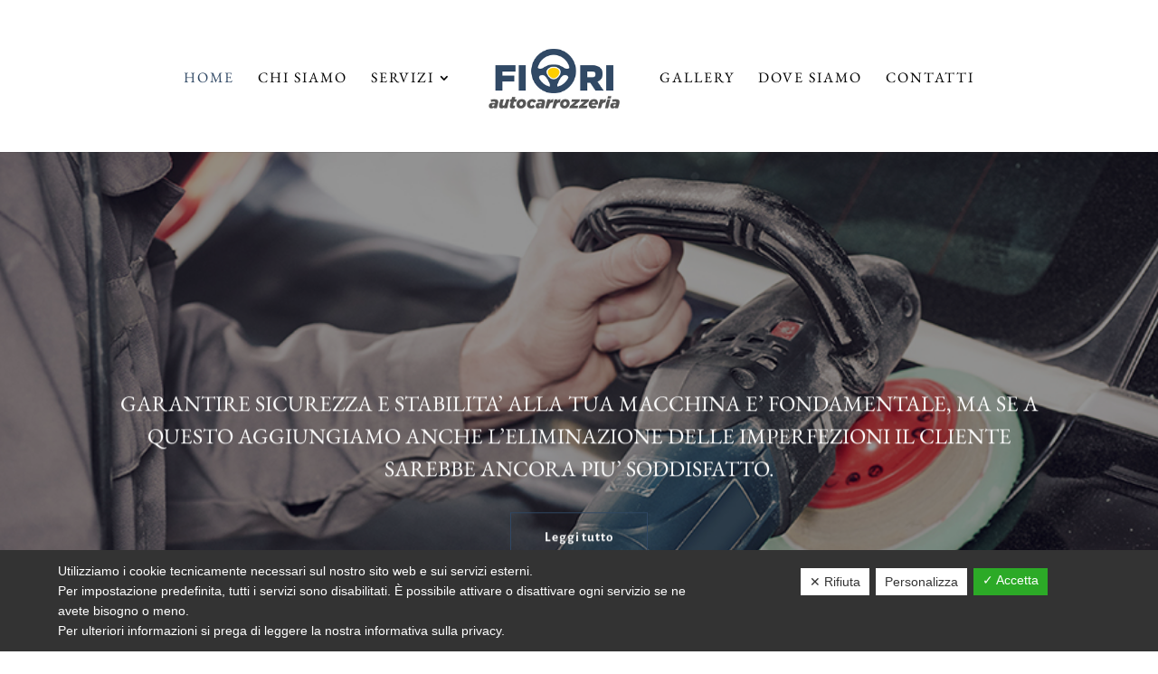

--- FILE ---
content_type: text/css
request_url: https://www.autocarrozzeriafioriroma.it/wp-content/et-cache/244/et-core-unified-deferred-244.min.css?ver=1767141280
body_size: 2027
content:
.et_pb_slide_0,.et_pb_slide_1,.et_pb_slide_2{background-color:rgba(0,0,0,0)}.et_pb_slider[data-active-slide="et_pb_slide_0"] .et-pb-slider-arrows .et-pb-arrow-prev,.et_pb_slider[data-active-slide="et_pb_slide_0"] .et-pb-slider-arrows .et-pb-arrow-next,.et_pb_slider[data-active-slide="et_pb_slide_1"] .et-pb-slider-arrows .et-pb-arrow-prev,.et_pb_slider[data-active-slide="et_pb_slide_1"] .et-pb-slider-arrows .et-pb-arrow-next,.et_pb_slider[data-active-slide="et_pb_slide_2"] .et-pb-slider-arrows .et-pb-arrow-prev,.et_pb_slider[data-active-slide="et_pb_slide_2"] .et-pb-slider-arrows .et-pb-arrow-next,.et_pb_fullwidth_slider_0 .et-pb-slider-arrows .et-pb-arrow-prev,.et_pb_fullwidth_slider_0 .et-pb-slider-arrows .et-pb-arrow-next,.et_pb_social_media_follow .et_pb_social_media_follow_network_0.et_pb_social_icon:hover .icon:before{color:#ffffff}.et_pb_slider[data-active-slide="et_pb_slide_0"] .et-pb-controllers a,.et_pb_slider[data-active-slide="et_pb_slide_0"] .et-pb-controllers .et-pb-active-control,.et_pb_slider[data-active-slide="et_pb_slide_1"] .et-pb-controllers a,.et_pb_slider[data-active-slide="et_pb_slide_1"] .et-pb-controllers .et-pb-active-control,.et_pb_fullwidth_slider_0 .et-pb-controllers a,.et_pb_fullwidth_slider_0 .et-pb-controllers .et-pb-active-control,.et_pb_slider[data-active-slide="et_pb_slide_2"] .et-pb-controllers a,.et_pb_slider[data-active-slide="et_pb_slide_2"] .et-pb-controllers .et-pb-active-control{background-color:#ffffff}.et_pb_fullwidth_slider_0.et_pb_slider .et_pb_slide_description .et_pb_slide_title{font-family:'EB Garamond',Georgia,"Times New Roman",serif;font-size:24px!important;color:#ffffff!important;line-height:1.5em;text-shadow:0em 0.1em 0.1em rgba(0,0,0,0)}.et_pb_fullwidth_slider_0.et_pb_slider p{line-height:1.8em}.et_pb_fullwidth_slider_0.et_pb_slider.et_pb_module .et_pb_slides .et_pb_slide_content{font-family:'EB Garamond',Georgia,"Times New Roman",serif;text-transform:uppercase;font-size:50px!important;color:#ffffff!important;letter-spacing:2px;line-height:1.8em;text-shadow:0em 0.1em 0.1em rgba(0,0,0,0)}body.iphone .et_pb_text_3 h2,body.iphone .et_pb_text_2 h2,body.iphone .et_pb_text_11 h2,body.iphone .et_pb_text_6 h2,body.iphone .et_pb_text_8 h2,body.iphone .et_pb_fullwidth_slider_0.et_pb_slider.et_pb_module .et_pb_slides .et_pb_slide_content,body.iphone .et_pb_text_4 h2,body.iphone .et_pb_text_1 h2,body.iphone .et_pb_text_5 h2,body.iphone .et_pb_text_7 h2{font-variant-ligatures:no-common-ligatures}.et_pb_fullwidth_slider_0 .et_pb_slide_description,.et_pb_slider_fullwidth_off.et_pb_fullwidth_slider_0 .et_pb_slide_description{padding-top:36vh;padding-right:0px;padding-bottom:36vh;padding-left:0px}.et_pb_fullwidth_slider_0 .et_pb_slide>.et_pb_container{width:94%;max-width:1300px}body #page-container .et_pb_section .et_pb_fullwidth_slider_0.et_pb_slider .et_pb_more_button.et_pb_button{color:#ffffff!important;border-width:1px!important;border-color:#314965;border-radius:0px;letter-spacing:0.9px;font-size:15px;font-family:'Alegreya Sans',Helvetica,Arial,Lucida,sans-serif!important;font-weight:700!important;background-color:rgba(0,0,0,0);padding-top:14px!important;padding-right:37px!important;padding-bottom:14px!important;padding-left:37px!important}body #page-container .et_pb_section .et_pb_fullwidth_slider_0.et_pb_slider .et_pb_more_button.et_pb_button:hover,body #page-container .et_pb_section .et_pb_button_0:hover{color:#ffffff!important;border-color:#314965!important;letter-spacing:0.9px!important;background-image:initial;background-color:#314965}body #page-container .et_pb_section .et_pb_fullwidth_slider_0.et_pb_slider .et_pb_more_button.et_pb_button:before,body #page-container .et_pb_section .et_pb_fullwidth_slider_0.et_pb_slider .et_pb_more_button.et_pb_button:after,body #page-container .et_pb_section .et_pb_button_0:before,body #page-container .et_pb_section .et_pb_button_0:after{display:none!important}.et_pb_fullwidth_slider_0.et_pb_slider .et_pb_more_button.et_pb_button,.et_pb_button_0{transition:color 300ms ease 0ms,background-color 300ms ease 0ms,border 300ms ease 0ms,letter-spacing 300ms ease 0ms}div.et_pb_section.et_pb_section_2,div.et_pb_section.et_pb_section_5,div.et_pb_section.et_pb_section_1{background-size:initial;background-repeat:repeat;background-image:url(https://www.autocarrozzeriafioriroma.it/wp-content/uploads/2020/07/restaurant-54-1.png)!important}.et_pb_section_1.et_pb_section{padding-top:120px;padding-bottom:120px}.et_pb_blurb_3.et_pb_blurb:hover .et_pb_module_header,.et_pb_blurb_3.et_pb_blurb:hover .et_pb_module_header a,.et_pb_blurb_1.et_pb_blurb:hover .et_pb_module_header,.et_pb_blurb_1.et_pb_blurb:hover .et_pb_module_header a,.et_pb_text_6.et_pb_text,.et_pb_text_0.et_pb_text,.et_pb_text_10.et_pb_text,.et_pb_text_8.et_pb_text,.et_pb_blurb_2.et_pb_blurb:hover .et_pb_module_header,.et_pb_blurb_2.et_pb_blurb:hover .et_pb_module_header a,.et_pb_blurb_0.et_pb_blurb:hover .et_pb_module_header,.et_pb_blurb_0.et_pb_blurb:hover .et_pb_module_header a{color:#314965!important}.et_pb_text_6,.et_pb_text_0,.et_pb_text_8,.et_pb_text_10{line-height:1em;font-family:'EB Garamond',Georgia,"Times New Roman",serif;font-size:21px;line-height:1em}.et_pb_divider_0,.et_pb_divider_1{margin-top:28px!important;max-width:980px}.et_pb_divider_1:before,.et_pb_divider_0:before{border-top-color:#C2C2C2}.et_pb_text_7 h2,.et_pb_text_1 h2{font-family:'EB Garamond',Georgia,"Times New Roman",serif;text-transform:uppercase;font-size:50px;color:#525252!important;letter-spacing:8px;text-align:center}.et_pb_text_7,.et_pb_text_1{background-color:#ffffff;position:relative;margin-top:-55px!important;max-width:600px;z-index:999;position:relative}.et_pb_row_2.et_pb_row,.et_pb_row_1.et_pb_row{padding-top:37px!important;padding-top:37px}.et_pb_image_2,.et_pb_image_3,.et_pb_image_0,.et_pb_image_1{width:100%;max-width:100%!important;text-align:left;margin-left:0}.et_pb_image_1 .et_pb_image_wrap,.et_pb_image_1 img,.et_pb_image_2 .et_pb_image_wrap,.et_pb_image_2 img,.et_pb_image_4 .et_pb_image_wrap,.et_pb_image_4 img,.et_pb_image_5 .et_pb_image_wrap,.et_pb_image_5 img,.et_pb_image_6 .et_pb_image_wrap,.et_pb_image_6 img,.et_pb_image_7 .et_pb_image_wrap,.et_pb_image_7 img,.et_pb_image_3 .et_pb_image_wrap,.et_pb_image_3 img,.et_pb_image_0 .et_pb_image_wrap,.et_pb_image_0 img{width:100%}.et_pb_text_3.et_pb_text,.et_pb_text_4.et_pb_text,.et_pb_text_5.et_pb_text,.et_pb_text_2.et_pb_text{color:#c9ab81!important}.et_pb_text_5,.et_pb_text_4,.et_pb_text_3,.et_pb_text_2{line-height:1em;font-family:'EB Garamond',Georgia,"Times New Roman",serif;font-size:17px;line-height:1em;background-color:#ffffff;position:relative;padding-top:25px!important;margin-top:-93px!important;max-width:88%;z-index:999;position:relative}.et_pb_text_3 h5,.et_pb_text_2 h5,.et_pb_text_4 h5,.et_pb_text_5 h5{font-family:'EB Garamond',Georgia,"Times New Roman",serif;text-transform:uppercase;font-size:18px;color:#525252!important;letter-spacing:3.5px;line-height:2.3em}.et_pb_blurb_3.et_pb_blurb .et_pb_module_header,.et_pb_blurb_3.et_pb_blurb .et_pb_module_header a,.et_pb_blurb_0.et_pb_blurb .et_pb_module_header,.et_pb_blurb_0.et_pb_blurb .et_pb_module_header a,.et_pb_blurb_1.et_pb_blurb .et_pb_module_header,.et_pb_blurb_1.et_pb_blurb .et_pb_module_header a,.et_pb_blurb_2.et_pb_blurb .et_pb_module_header,.et_pb_blurb_2.et_pb_blurb .et_pb_module_header a{font-family:'Alegreya Sans',Helvetica,Arial,Lucida,sans-serif;font-weight:600;font-size:15px;color:#314965!important;letter-spacing:0.9px;line-height:0.6em}.et_pb_blurb_1:hover,.et_pb_blurb_0:hover,.et_pb_blurb_3:hover,.et_pb_blurb_2:hover{transform:translateX(10px) translateY(0px)!important}.et_pb_blurb_0,.et_pb_blurb_0.et_pb_blurb .et_pb_module_header,.et_pb_blurb_0.et_pb_blurb .et_pb_module_header a,.et_pb_blurb_1,.et_pb_blurb_1.et_pb_blurb .et_pb_module_header,.et_pb_blurb_1.et_pb_blurb .et_pb_module_header a,.et_pb_blurb_3,.et_pb_blurb_3.et_pb_blurb .et_pb_module_header,.et_pb_blurb_3.et_pb_blurb .et_pb_module_header a,.et_pb_blurb_2,.et_pb_blurb_2.et_pb_blurb .et_pb_module_header,.et_pb_blurb_2.et_pb_blurb .et_pb_module_header a{transition:transform 300ms ease 0ms,color 300ms ease 0ms}.et_pb_blurb_0 .et_pb_main_blurb_image .et_pb_image_wrap,.et_pb_blurb_1 .et_pb_main_blurb_image .et_pb_image_wrap,.et_pb_blurb_3 .et_pb_main_blurb_image .et_pb_image_wrap,.et_pb_blurb_2 .et_pb_main_blurb_image .et_pb_image_wrap{width:34px}.et_pb_blurb_2 .et_pb_blurb_content,.et_pb_blurb_3 .et_pb_blurb_content,.et_pb_blurb_0 .et_pb_blurb_content,.et_pb_blurb_1 .et_pb_blurb_content{max-width:100%}.et_pb_section_2.et_pb_section{padding-top:0px;padding-bottom:120px}.et_pb_row_4.et_pb_row{padding-top:37px!important;padding-bottom:11px!important;padding-top:37px;padding-bottom:11px}.et_pb_image_7:hover,.et_pb_image_4:hover,.et_pb_image_5:hover,.et_pb_image_6:hover{filter:opacity(70%);backface-visibility:hidden}.et_pb_image_6,.et_pb_image_4,.et_pb_image_7,.et_pb_image_5{transition:filter 300ms ease 0ms;width:100%;max-width:100%!important;text-align:center}div.et_pb_section.et_pb_section_4,div.et_pb_section.et_pb_section_3{background-position:bottom center;background-image:linear-gradient(180deg,rgba(0,0,0,0.51) 0%,rgba(0,0,0,0.5) 100%),url(https://www.autocarrozzeriafioriroma.it/wp-content/uploads/2021/11/foto-carrozzeria-6.jpg)!important}.et_pb_section_3.et_pb_section,.et_pb_section_4.et_pb_section{padding-top:150px;padding-bottom:150px}.et_pb_text_9 h2{font-family:'EB Garamond',Georgia,"Times New Roman",serif;text-transform:uppercase;font-size:32px;color:#ffffff!important;letter-spacing:5.12px;line-height:40px;text-align:center}.et_pb_text_9{max-width:797px}.et_pb_button_0_wrapper .et_pb_button_0,.et_pb_button_0_wrapper .et_pb_button_0:hover{padding-top:14px!important;padding-right:37px!important;padding-bottom:14px!important;padding-left:37px!important}.et_pb_button_0_wrapper{margin-top:28px!important}body #page-container .et_pb_section .et_pb_button_0{color:#ffffff!important;border-width:1px!important;border-color:#314965;border-radius:0px;letter-spacing:0.9px;font-size:15px;font-family:'Alegreya Sans',Helvetica,Arial,Lucida,sans-serif!important;font-weight:700!important;background-color:rgba(0,0,0,0)}.et_pb_button_0,.et_pb_button_0:after{transition:all 300ms ease 0ms}.et_pb_section_5.et_pb_section{padding-top:70px;padding-bottom:70px}.et_pb_row_6.et_pb_row{padding-bottom:11px!important;padding-bottom:11px}.et_pb_text_11 h2{font-family:'EB Garamond',Georgia,"Times New Roman",serif;text-transform:uppercase;font-size:40px;color:#525252!important;letter-spacing:6.4px;text-align:left}.et_pb_text_11{margin-top:-5px!important;z-index:999;position:relative}.et_pb_social_media_follow_network_0.et_pb_social_icon a.icon,.et_pb_social_media_follow_network_0 a.icon,.et_pb_social_media_follow .et_pb_social_media_follow_network_0 .icon:before{transition:border 300ms ease 0ms,background-color 300ms ease 0ms,background-image 300ms ease 0ms,color 300ms ease 0ms}.et_pb_social_media_follow .et_pb_social_media_follow_network_0.et_pb_social_icon .icon:before{color:#5f5f5f}.et_pb_social_media_follow .et_pb_social_media_follow_network_0 .icon:before{font-size:18px;line-height:36px;height:36px;width:36px}.et_pb_social_media_follow .et_pb_social_media_follow_network_0 .icon{height:36px;width:36px}ul.et_pb_social_media_follow_0{margin-top:13px!important}.et_pb_slider .et_pb_slide_0{background-image:linear-gradient(180deg,rgba(0,0,0,0.42) 0%,rgba(0,0,0,0.42) 100%),url(https://www.autocarrozzeriafioriroma.it/wp-content/uploads/2021/11/shutterstock_345802274.jpg);background-color:rgba(0,0,0,0)}.et_pb_slider .et_pb_slide_1{background-image:linear-gradient(180deg,rgba(0,0,0,0.42) 0%,rgba(0,0,0,0.42) 100%),url(https://www.autocarrozzeriafioriroma.it/wp-content/uploads/2021/11/shutterstock_397957930.jpg);background-color:rgba(0,0,0,0)}.et_pb_slider .et_pb_slide_2{background-image:linear-gradient(180deg,rgba(0,0,0,0.42) 0%,rgba(0,0,0,0.42) 100%),url(https://www.autocarrozzeriafioriroma.it/wp-content/uploads/2021/11/shutterstock_586831289.jpg);background-color:rgba(0,0,0,0)}.et_pb_social_media_follow_network_0:hover a.icon{background-image:initial!important;background-color:#314965!important}.et_pb_social_media_follow_network_0.et_pb_social_icon a.icon{border-radius:0px 0px 0px 0px;border-width:1px;border-color:#5f5f5f}.et_pb_social_media_follow_network_0.et_pb_social_icon:hover a.icon{border-color:#314965}.et_pb_social_media_follow li.et_pb_social_media_follow_network_0 a{padding-top:12px;padding-right:12px;padding-bottom:12px;padding-left:12px;width:auto;height:auto}.et_pb_text_9.et_pb_module,.et_pb_text_7.et_pb_module,.et_pb_divider_1.et_pb_module,.et_pb_text_1.et_pb_module,.et_pb_divider_0.et_pb_module{margin-left:auto!important;margin-right:auto!important}.et_pb_text_5.et_pb_module,.et_pb_text_4.et_pb_module,.et_pb_text_3.et_pb_module,.et_pb_text_2.et_pb_module{margin-left:0px!important;margin-right:auto!important}@media only screen and (min-width:981px){.et_pb_row_0,body #page-container .et-db #et-boc .et-l .et_pb_row_0.et_pb_row,body.et_pb_pagebuilder_layout.single #page-container #et-boc .et-l .et_pb_row_0.et_pb_row,body.et_pb_pagebuilder_layout.single.et_full_width_page #page-container #et-boc .et-l .et_pb_row_0.et_pb_row,.et_pb_row_1,body #page-container .et-db #et-boc .et-l .et_pb_row_1.et_pb_row,body.et_pb_pagebuilder_layout.single #page-container #et-boc .et-l .et_pb_row_1.et_pb_row,body.et_pb_pagebuilder_layout.single.et_full_width_page #page-container #et-boc .et-l .et_pb_row_1.et_pb_row,.et_pb_row_2,body #page-container .et-db #et-boc .et-l .et_pb_row_2.et_pb_row,body.et_pb_pagebuilder_layout.single #page-container #et-boc .et-l .et_pb_row_2.et_pb_row,body.et_pb_pagebuilder_layout.single.et_full_width_page #page-container #et-boc .et-l .et_pb_row_2.et_pb_row,.et_pb_row_3,body #page-container .et-db #et-boc .et-l .et_pb_row_3.et_pb_row,body.et_pb_pagebuilder_layout.single #page-container #et-boc .et-l .et_pb_row_3.et_pb_row,body.et_pb_pagebuilder_layout.single.et_full_width_page #page-container #et-boc .et-l .et_pb_row_3.et_pb_row,.et_pb_row_4,body #page-container .et-db #et-boc .et-l .et_pb_row_4.et_pb_row,body.et_pb_pagebuilder_layout.single #page-container #et-boc .et-l .et_pb_row_4.et_pb_row,body.et_pb_pagebuilder_layout.single.et_full_width_page #page-container #et-boc .et-l .et_pb_row_4.et_pb_row,.et_pb_row_5,body #page-container .et-db #et-boc .et-l .et_pb_row_5.et_pb_row,body.et_pb_pagebuilder_layout.single #page-container #et-boc .et-l .et_pb_row_5.et_pb_row,body.et_pb_pagebuilder_layout.single.et_full_width_page #page-container #et-boc .et-l .et_pb_row_5.et_pb_row,.et_pb_row_6,body #page-container .et-db #et-boc .et-l .et_pb_row_6.et_pb_row,body.et_pb_pagebuilder_layout.single #page-container #et-boc .et-l .et_pb_row_6.et_pb_row,body.et_pb_pagebuilder_layout.single.et_full_width_page #page-container #et-boc .et-l .et_pb_row_6.et_pb_row{width:94%;max-width:1300px}}@media only screen and (max-width:980px){.et_pb_fullwidth_slider_0.et_pb_slider .et_pb_slide_description .et_pb_slide_title{font-size:20px!important}.et_pb_fullwidth_slider_0.et_pb_slider p{line-height:1.3em}.et_pb_fullwidth_slider_0 .et_pb_slide_description,.et_pb_slider_fullwidth_off.et_pb_fullwidth_slider_0 .et_pb_slide_description{padding-top:27vh;padding-bottom:27vh}.et_pb_row_0,body #page-container .et-db #et-boc .et-l .et_pb_row_0.et_pb_row,body.et_pb_pagebuilder_layout.single #page-container #et-boc .et-l .et_pb_row_0.et_pb_row,body.et_pb_pagebuilder_layout.single.et_full_width_page #page-container #et-boc .et-l .et_pb_row_0.et_pb_row,.et_pb_row_1,body #page-container .et-db #et-boc .et-l .et_pb_row_1.et_pb_row,body.et_pb_pagebuilder_layout.single #page-container #et-boc .et-l .et_pb_row_1.et_pb_row,body.et_pb_pagebuilder_layout.single.et_full_width_page #page-container #et-boc .et-l .et_pb_row_1.et_pb_row,.et_pb_row_2,body #page-container .et-db #et-boc .et-l .et_pb_row_2.et_pb_row,body.et_pb_pagebuilder_layout.single #page-container #et-boc .et-l .et_pb_row_2.et_pb_row,body.et_pb_pagebuilder_layout.single.et_full_width_page #page-container #et-boc .et-l .et_pb_row_2.et_pb_row,.et_pb_row_3,body #page-container .et-db #et-boc .et-l .et_pb_row_3.et_pb_row,body.et_pb_pagebuilder_layout.single #page-container #et-boc .et-l .et_pb_row_3.et_pb_row,body.et_pb_pagebuilder_layout.single.et_full_width_page #page-container #et-boc .et-l .et_pb_row_3.et_pb_row,.et_pb_row_4,body #page-container .et-db #et-boc .et-l .et_pb_row_4.et_pb_row,body.et_pb_pagebuilder_layout.single #page-container #et-boc .et-l .et_pb_row_4.et_pb_row,body.et_pb_pagebuilder_layout.single.et_full_width_page #page-container #et-boc .et-l .et_pb_row_4.et_pb_row,.et_pb_row_5,body #page-container .et-db #et-boc .et-l .et_pb_row_5.et_pb_row,body.et_pb_pagebuilder_layout.single #page-container #et-boc .et-l .et_pb_row_5.et_pb_row,body.et_pb_pagebuilder_layout.single.et_full_width_page #page-container #et-boc .et-l .et_pb_row_5.et_pb_row,.et_pb_row_6,body #page-container .et-db #et-boc .et-l .et_pb_row_6.et_pb_row,body.et_pb_pagebuilder_layout.single #page-container #et-boc .et-l .et_pb_row_6.et_pb_row,body.et_pb_pagebuilder_layout.single.et_full_width_page #page-container #et-boc .et-l .et_pb_row_6.et_pb_row{width:90%;max-width:90%}.et_pb_text_1,.et_pb_text_7{margin-top:-65px!important}.et_pb_blurb_0.et_pb_blurb{margin-top:-10px!important}.et_pb_text_11{margin-top:-15px!important}.et_pb_column_2,.et_pb_column_4{padding-top:50px;padding-bottom:50px}}@media only screen and (max-width:767px){.et_pb_fullwidth_slider_0.et_pb_slider .et_pb_slide_description .et_pb_slide_title{font-size:18px!important}.et_pb_fullwidth_slider_0.et_pb_slider.et_pb_module .et_pb_slides .et_pb_slide_content{font-size:30px!important;letter-spacing:4px}.et_pb_fullwidth_slider_0.et_pb_slider p{line-height:1.5em}.et_pb_fullwidth_slider_0 .et_pb_slide_description,.et_pb_slider_fullwidth_off.et_pb_fullwidth_slider_0 .et_pb_slide_description{padding-top:18vh;padding-bottom:18vh}.et_pb_text_1 h2,.et_pb_text_7 h2{font-size:30px;letter-spacing:4px}.et_pb_text_1,.et_pb_text_7{margin-top:-65px!important}.et_pb_blurb_0.et_pb_blurb{margin-top:-10px!important}.et_pb_text_9 h2{font-size:25px}.et_pb_text_11 h2{font-size:23px;letter-spacing:4px}.et_pb_text_11{margin-top:-15px!important}.et_pb_column_2,.et_pb_column_4{padding-top:50px;padding-bottom:50px}}